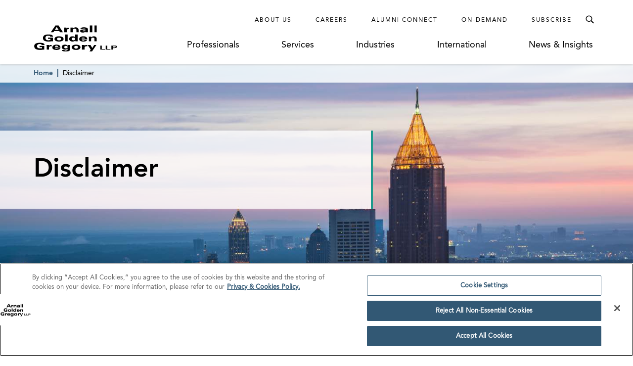

--- FILE ---
content_type: text/html; charset=utf-8
request_url: https://www.agg.com/disclaimer/
body_size: 12729
content:
<!doctype html>
<html data-n-head-ssr lang="en" data-n-head="%7B%22lang%22:%7B%22ssr%22:%22en%22%7D%7D">
  <head >
    <base href="https://www.agg.com">
    <meta data-n-head="ssr" charset="utf-8"><meta data-n-head="ssr" name="viewport" content="width=device-width, initial-scale=1.0"><meta data-n-head="ssr" http-equiv="X-UA-Compatible" content="IE=Edge"><meta data-n-head="ssr" name="description" content="The materials contained in this Website have been prepared by Arnall Golden Gregory LLP for informational purposes only and are not legal advice. This information is not intended to create, and receipt of it does not constitute, a lawyer-client relationship. Internet subscribers and online readers should not act upon this information without seeking professional counsel.
Do not send us information until you speak with one of our lawyers and get authorization to send that information to us. If you have questions about Arnall Golden Gregory LLP, answers to these questions, its attorneys’ resumes"><meta data-n-head="ssr" name="oni_section" content="all"><meta data-n-head="ssr" name="oni_type" content="page"><meta data-n-head="ssr" name="oni_exclude_from_site_search" content="false"><meta data-n-head="ssr" name="oni_title" content="Disclaimer"><meta data-n-head="ssr" name="robots" content="INDEX, FOLLOW"><meta data-n-head="ssr" property="og:title" content="Disclaimer | Arnall Golden Gregory LLP"><meta data-n-head="ssr" property="og:description" content="The materials contained in this Website have been prepared by Arnall Golden Gregory LLP for informational purposes only and are not legal advice. This information is not intended to create, and receipt of it does not constitute, a lawyer-client relationship. Internet subscribers and online readers should not act upon this information without seeking professional counsel.
Do not send us information until you speak with one of our lawyers and get authorization to send that information to us. If you have questions about Arnall Golden Gregory LLP, answers to these questions, its attorneys’ resumes"><meta data-n-head="ssr" property="og:url" content="https://www.agg.com/disclaimer/"><meta data-n-head="ssr" property="og:image" content="undefined"><meta data-n-head="ssr" property="og:type" content="website"><meta data-n-head="ssr" property="og:site_name" content="Arnall Golden Gregory LLP"><meta data-n-head="ssr" name="twitter:card" content="summary_large_image"><meta data-n-head="ssr" name="twitter:title" content="Disclaimer | Arnall Golden Gregory LLP"><meta data-n-head="ssr" name="twitter:description" content="The materials contained in this Website have been prepared by Arnall Golden Gregory LLP for informational purposes only and are not legal advice. This information is not intended to create, and receipt of it does not constitute, a lawyer-client relationship. Internet subscribers and online readers should not act upon this information without seeking professional counsel.
Do not send us information until you speak with one of our lawyers and get authorization to send that information to us. If you have questions about Arnall Golden Gregory LLP, answers to these questions, its attorneys’ resumes"><meta data-n-head="ssr" name="twitter:image" content="https://media.agg.com/wp-content/uploads/2019/07/17213437/about-us-hero.jpg"><meta data-n-head="ssr" name="twitter:site" content="agglaw"><title>Disclaimer | Arnall Golden Gregory LLP</title><link data-n-head="ssr" rel="shortcut icon" href="/images/favicon.ico?v=1.0.0" type="image/x-icon"><link data-n-head="ssr" rel="canonical" href="https://www.agg.com/disclaimer/"><script data-n-head="ssr">
          (function(d) {
            var config = {
              kitId: 'pjz5tpu',
              scriptTimeout: 3000,
              async: true
            },
            h=d.documentElement,t=setTimeout(function(){h.className=h.className.replace(/wf-loading/g,"")+" wf-inactive";},config.scriptTimeout),tk=d.createElement("script"),f=false,s=d.getElementsByTagName("script")[0],a;h.className+=" wf-loading";tk.src='https://use.typekit.net/'+config.kitId+'.js';tk.async=true;tk.onload=tk.onreadystatechange=function(){a=this.readyState;if(f||a&&a!="complete"&&a!="loaded")return;f=true;clearTimeout(t);try{Typekit.load(config)}catch(e){}};s.parentNode.insertBefore(tk,s)
          })(document);
        </script><script data-n-head="ssr">
        window.addEventListener("load", (event) => {
          // Create a new script element
          var newScript = document.createElement('script');
          newScript.src = "https://cdn.cookielaw.org/consent/75f55e5a-d8c2-4ef6-b303-87c473fbe585/OtAutoBlock.js"
          newScript.defer = true
          // Find the first script tag in the document
          var firstScript = document.getElementsByTagName('script')[0];

          // If a script tag is found, insert new script before it
          if (firstScript) {
            firstScript.parentNode.insertBefore(newScript, firstScript);
          } else {
            // If no script tag is found, append the script to the head
            document.head.appendChild(newScript);
          }
        });</script><script data-n-head="ssr" src="https://cdn.cookielaw.org/scripttemplates/otSDKStub.js" type="text/javascript" charset="UTF-8" data-domain-script="75f55e5a-d8c2-4ef6-b303-87c473fbe585"></script><script data-n-head="ssr" type="text/javascript">function OptanonWrapper() { }</script><script data-n-head="ssr" type="application/ld+json">{
  "@context": "http://schema.org",
  "@type": "BreadcrumbList",
  "itemListElement": [
    {
      "@type": "ListItem",
      "position": 1,
      "item": {
        "@id": "https://www.agg.com/",
        "name": "Home"
      }
    },
    {
      "@type": "ListItem",
      "position": 2,
      "item": {
        "@id": "https://www.agg.com/disclaimer/",
        "name": "Disclaimer"
      }
    }
  ]
}</script><link rel="preload" href="/dist/243ed3d.js" as="script"><link rel="preload" href="/dist/31ad6c0.js" as="script"><link rel="preload" href="/dist/da23f6d.js" as="script"><link rel="preload" href="/dist/930feb5.js" as="script"><link rel="preload" href="/dist/903d3fa.js" as="script"><link rel="preload" href="/dist/401016c.js" as="script"><link rel="preload" href="/dist/60e324f.js" as="script"><style data-vue-ssr-id="52ae8425:0 1a91ea2f:0 7a09755c:0 54702dae:0 bdf6520e:0 bf534f78:0 07eb9149:0 ad48b3ba:0 6d3d6b44:0 042023ea:0 f19112b2:0 0fa2db46:0 700a06ec:0 278cf776:0 f758a834:0 89140d30:0 7e63ad0a:0">/*! normalize-scss | MIT/GPLv2 License | bit.ly/normalize-scss */html{font-family:sans-serif;line-height:1.5em;-ms-text-size-adjust:100%;-webkit-text-size-adjust:100%}body{margin:0}article,aside,footer,header,nav,section{display:block}h1,h2,h3,h4,h5,h6{font-size:1em;line-height:1.5em;margin:1.5em 0}blockquote,dl,ol,ul{margin:1.5em 0}dd,ol ol,ol ul,ul ol,ul ul{margin:0}ol,ul{padding:0}figcaption,figure{display:block}figure{margin:1.5em 0}hr{box-sizing:content-box;height:0;overflow:visible}p,pre{margin:1.5em 0}pre{font-family:monospace,monospace;font-size:1em}a{background-color:transparent;-webkit-text-decoration-skip:objects}abbr[title]{border-bottom:none;text-decoration:underline;-webkit-text-decoration:underline dotted;text-decoration:underline dotted}b,strong{font-weight:inherit;font-weight:bolder}code,kbd,samp{font-family:monospace,monospace;font-size:1em}dfn{font-style:italic}mark{background-color:#ff0;color:#000}small{font-size:80%}sub,sup{font-size:75%;line-height:0;position:relative;vertical-align:baseline}sub{bottom:-.25em}sup{top:-.5em}audio,video{display:inline-block}audio:not([controls]){display:none;height:0}img{border-style:none}svg:not(:root){overflow:hidden}button,input,optgroup,select,textarea{font-family:sans-serif;font-size:100%;line-height:1.5em;margin:0}button{overflow:visible}button,select{text-transform:none}[type=reset],[type=submit],button,html [type=button]{-webkit-appearance:button}[type=button]::-moz-focus-inner,[type=reset]::-moz-focus-inner,[type=submit]::-moz-focus-inner,button::-moz-focus-inner{border-style:none;padding:0}[type=button]:-moz-focusring,[type=reset]:-moz-focusring,[type=submit]:-moz-focusring,button:-moz-focusring{outline:.0625rem dotted ButtonText}input{overflow:visible}[type=checkbox],[type=radio]{box-sizing:border-box;padding:0}[type=number]::-webkit-inner-spin-button,[type=number]::-webkit-outer-spin-button{height:auto}[type=search]{-webkit-appearance:textfield;outline-offset:-.125rem}[type=search]::-webkit-search-cancel-button,[type=search]::-webkit-search-decoration{-webkit-appearance:none}::-webkit-file-upload-button{-webkit-appearance:button;font:inherit}fieldset{padding:.35em .75em .625em}legend{box-sizing:border-box;color:inherit;display:table;max-width:100%;padding:0;white-space:normal}progress{display:inline-block;vertical-align:baseline}textarea{overflow:auto}details{display:block}summary{display:list-item}menu{display:block;margin:1.5em 0;padding:0}menu menu,ol menu,ul menu{margin:0}canvas{display:inline-block}[hidden],template{display:none}html{box-sizing:border-box;font-size:100%}*,:after,:before{box-sizing:inherit;outline:none}body{text-rendering:optimizeLegibility;-webkit-font-smoothing:antialiased;-moz-osx-font-smoothing:grayscale;font-family:"AvenirLTPro-Roman","Arial";font-style:normal;font-weight:400;line-height:1.5}main{display:block}a{color:inherit;-webkit-text-decoration:none;text-decoration:none;transition:color .3s}a:focus,button:focus{outline:.0625rem solid #aaa}ul{list-style-type:none;margin:0;padding:0}blockquote:last-child,li,p:last-child{margin-bottom:0}h1,h2,h3,h4,h5,h6,p{margin:0}fieldset{border:0;margin:0;padding:0}figure{margin:0}address{font-style:normal}img{max-width:100%}button{background:none;border:none;border-radius:0;cursor:pointer;font-family:"AvenirLTPro-Roman","Arial";font-style:normal;font-weight:400;margin:0;padding:0}@font-face{font-display:swap;font-family:"AvenirLTPro-Roman";font-style:normal;font-weight:400;src:url(/dist/fonts/3938DA_0_0.5d32a04.eot);src:url(/dist/fonts/3938DA_0_0.5d32a04.eot?#iefix) format("embedded-opentype"),url(/dist/fonts/3938DA_0_0.9ca5faa.woff) format("woff")}@font-face{font-display:swap;font-family:"AvenirLTPro-Oblique";font-style:normal;font-weight:400;src:url(/dist/fonts/3938DA_1_0.ed33ef2.eot);src:url(/dist/fonts/3938DA_1_0.ed33ef2.eot?#iefix) format("embedded-opentype"),url(/dist/fonts/3938DA_1_0.05ccc30.woff) format("woff")}@font-face{font-display:swap;font-family:"AvenirLTPro-Heavy";font-style:normal;font-weight:400;src:url(/dist/fonts/3938DA_2_0.4d69702.eot);src:url(/dist/fonts/3938DA_2_0.4d69702.eot?#iefix) format("embedded-opentype"),url(/dist/fonts/3938DA_2_0.7a0a231.woff) format("woff")}@font-face{font-display:swap;font-family:"AvenirLTPro-HeavyOblique";font-style:normal;font-weight:400;src:url(/dist/fonts/3938DA_3_0.c0032bd.eot);src:url(/dist/fonts/3938DA_3_0.c0032bd.eot?#iefix) format("embedded-opentype"),url(/dist/fonts/3938DA_3_0.89a4417.woff) format("woff")}@font-face{font-display:swap;font-family:"Miller-Display-Roman";font-style:normal;font-weight:400;src:url(/dist/fonts/Miller-Display-Roman.85b3b3f.eot);src:url(/dist/fonts/Miller-Display-Roman.85b3b3f.eot?#iefix) format("embedded-opentype"),url(/dist/fonts/Miller-Display-Roman.182f35a.woff) format("woff")}@font-face{font-display:swap;font-family:"Miller-Display-Roman-Italic";font-style:normal;font-weight:400;src:url(/dist/fonts/Miller-Display-Roman-Italic.7c4f1de.eot);src:url(/dist/fonts/Miller-Display-Roman-Italic.7c4f1de.eot?#iefix) format("embedded-opentype"),url(/dist/fonts/Miller-Display-Roman-Italic.3520fb9.woff) format("woff")}@font-face{font-display:swap;font-family:"Miller-Display-Semibold";font-style:normal;font-weight:400;src:url(/dist/fonts/Miller-Display-Semibold.e9ed5a4.eot);src:url(/dist/fonts/Miller-Display-Semibold.e9ed5a4.eot?#iefix) format("embedded-opentype"),url(/dist/fonts/Miller-Display-Semibold.b9b46fb.woff) format("woff")}@font-face{font-display:swap;font-family:"Miller-Display-Semibold-Italic";font-style:normal;font-weight:400;src:url(/dist/fonts/Miller-Display-Semibold-Italic.5944dbb.eot);src:url(/dist/fonts/Miller-Display-Semibold-Italic.5944dbb.eot?#iefix) format("embedded-opentype"),url(/dist/fonts/Miller-Display-Semibold-Italic.0ed8c45.woff) format("woff")}@font-face{font-display:swap;font-family:"icomoon";font-style:"normal";font-weight:"normal";src:url(/dist/fonts/icomoon.dd4efa5.eot);src:url(/dist/fonts/icomoon.dd4efa5.eot#iefix) format("embedded-opentype"),url(/dist/fonts/icomoon.8449af6.woff) format("woff")}.ot-floating-button,.print-only{display:none}@media print{.print-only{display:block}#__nuxt{font-size:.625rem}#__nuxt .ArrowLink,#__nuxt .ArticleHeroSticky,#__nuxt .ArticleHero__image-container,#__nuxt .BioHero__image,#__nuxt .BioHero__social-block,#__nuxt .BreadcrumbLinks,#__nuxt .GlobalFooter,#__nuxt .GlobalHeader,#__nuxt .JumpLinkNavSticky,#__nuxt .MultiColumnLayout__left-content,#__nuxt .PaginationControls,#__nuxt .ProfessionalsListing__image,#__nuxt .ReadMore__button-container,#__nuxt .SearchControlsBase{display:none}#__nuxt .Accordion__heading.Accordion__heading,#__nuxt .ArticleHero__tag,#__nuxt .ArticleHero__title,#__nuxt a{color:#000}#__nuxt .Accordion__heading.Accordion__heading:before{content:none}#__nuxt .ArticleHero .ArticleHero__container{min-height:0;padding:0}#__nuxt .ArticleHero .ArticleHero__content{width:100%}#__nuxt .BioHero__container{display:block;overflow:hidden}#__nuxt .BioHero__print-container{float:left;height:10rem;overflow:hidden;position:relative;width:0}#__nuxt .BioHero__mobile-image{display:block;height:100%;left:50%;max-width:none;position:absolute;top:50%;transform:translate3d(-50%,-50%,0)}#__nuxt .BioHero__card{float:left;padding:0 0 0 2em;width:65%}#__nuxt .BioHero__title{font-size:1.5rem}#__nuxt .BioHero__info{margin-top:1em}#__nuxt .BioHero__email>:first-child,#__nuxt .BioHero__office-title,#__nuxt .BioHero__watermark{display:none}#__nuxt [data-oni-fade-in]{opacity:1!important}#__nuxt .DefaultLayout{padding-top:0}#__nuxt .DetailHero .DetailHero__container{min-height:0}#__nuxt .DetailHero .DetailHero__content{border-right:none;padding:0;width:100%}#__nuxt .DetailHero .DetailHero__title{font-size:2em}#__nuxt .FeaturedHighlights{border-right:none;padding:0}#__nuxt .InterrupterModule .InterrupterModule__image-container{padding-top:0}#__nuxt .InterrupterModule .InterrupterModule__image{display:none}#__nuxt .InterrupterModule .InterrupterModule__content{border-right:none;padding:0}#__nuxt .MultiColumnLayout .MultiColumnLayout__container{flex-wrap:wrap;justify-content:flex-start;max-width:none}#__nuxt .MultiColumnLayout .MultiColumnLayout__main-content,#__nuxt .MultiColumnLayout .MultiColumnLayout__right-content,#__nuxt .ProfessionalsListing .ProfessionalsListing__item{width:100%}#__nuxt .ProfessionalSpecialtiesList__item{padding-bottom:0}#__nuxt .ProfessionalSpecialtiesList__link{font-family:"AvenirLTPro-Roman","Arial";font-style:normal;font-weight:400}#__nuxt .ReadMore__container{max-height:none!important}#__nuxt .ResultsListing__title{font-size:.875rem}#__nuxt .RichText__content{font-family:"Arial"}#__nuxt .SearchCriteriaListing__button{border:none;color:#000}#__nuxt .SearchCriteriaListing__button:after{content:none}#__nuxt .SearchCriteriaListing__button:nth-child(n+1):last-child{display:none}#__nuxt .SectionBreakerModule__content{padding:0}#__nuxt .SectionHeader{font-size:1.5rem}.Spacer--width-narrow.Spacer--width-narrow{max-width:none}}
.nuxt-progress{background-color:#fab700;height:.125rem;left:0;opacity:1;position:fixed;right:0;top:0;transition:width .1s,opacity .4s;width:0;z-index:999999}.nuxt-progress.nuxt-progress-notransition{transition:none}.nuxt-progress-failed{background-color:red}
.DefaultLayout{display:flex;flex-direction:column;min-height:100vh;padding-top:8.0625em}.DefaultLayout__main-content{flex-grow:1}.DefaultLayout__skip{background:#325874;color:#fff;font-family:"AvenirLTPro-Heavy","Arial";font-style:normal;font-weight:400;left:0;opacity:0;padding:.25em .5em;position:fixed;top:0;z-index:-1}.DefaultLayout__skip:focus{opacity:1;z-index:6}@media screen and (max-width:56.25em){.DefaultLayout{padding-top:4.5em}}
.GlobalHeader{background-color:#fff;box-shadow:0 .125rem .25rem hsla(0,0%,67%,.5);left:0;position:fixed;right:0;top:0;z-index:5}.GlobalHeader__container{display:flex;padding:1.25em 0 1.5em}.GlobalHeader__logo-container{align-items:center;display:flex;flex-grow:1;margin-top:auto;transition:opacity .3s}.GlobalHeader__logo-container--search-open{opacity:0;pointer-events:none}.GlobalHeader__logo{display:flex;max-width:75%;min-width:10.625em}.GlobalHeader__links{flex-grow:1}.GlobalHeader__top-row{align-items:center;display:flex;justify-content:flex-end}.GlobalHeader__ancillary-links{display:flex;padding-right:1em}.GlobalHeader__ancillary-link-container:not(:last-child){margin-right:3em}.GlobalHeader__ancillary-link.GlobalHeader__ancillary-link{font-size:.75em;letter-spacing:.1666666667em;text-transform:uppercase}.GlobalHeader__search-button{color:#000;height:2.5em;line-height:1;position:relative;transition:color .3s,background-color .3s;width:2.5em}.GlobalHeader__search-button:after{content:"";font-family:"icomoon";speak:none;font-feature-settings:normal;font-style:normal;font-variant:normal;font-weight:400;line-height:1;text-transform:none;-webkit-font-smoothing:antialiased;-moz-osx-font-smoothing:grayscale;font-size:1.5em;left:50%;position:absolute;top:50%;transform:translate3d(-50%,-50%,0)}.GlobalHeader__search-button:hover{color:#fab700}.GlobalHeader__search-button--active{background-color:#325874;color:#fff}.GlobalHeader__search-button--active:after{content:"";font-family:"icomoon";speak:none;font-feature-settings:normal;font-style:normal;font-variant:normal;font-weight:400;line-height:1;text-transform:none;-webkit-font-smoothing:antialiased;-moz-osx-font-smoothing:grayscale;font-size:1.25em}.GlobalHeader__primary-links{display:flex;justify-content:space-around;margin-top:1.125em}.GlobalHeader__primary-link-container:not(:last-child){margin-right:3.75em}.GlobalHeader__primary-link{white-space:nowrap}.GlobalHeader__mobile-nav-button{display:none}@media screen and (max-width:56.25em){.GlobalHeader__container{justify-content:space-between;padding:1em 0}.GlobalHeader__logo-container{order:1}.GlobalHeader__logo-container--search-open{opacity:1;pointer-events:all}.GlobalHeader__logo{height:2.25em;width:6.875em}.GlobalHeader__links{flex-grow:0;order:0}.GlobalHeader__ancillary-links,.GlobalHeader__primary-links{display:none}.GlobalHeader__search-button{align-items:center;display:flex}.GlobalHeader__search-button:before{content:none}.GlobalHeader__search-button:after{font-size:1.75em}.GlobalHeader__search-button--active:after{font-size:1.25em}.GlobalHeader__mobile-nav-button{align-items:center;display:flex;order:2;transition:color .3s}.GlobalHeader__mobile-nav-button:before{content:"";font-family:"icomoon";speak:none;font-feature-settings:normal;font-style:normal;font-variant:normal;font-weight:400;line-height:1;text-transform:none;-webkit-font-smoothing:antialiased;-moz-osx-font-smoothing:grayscale;font-size:1.5em}.GlobalHeader__mobile-nav-button:hover{color:#fab700}}
.Spacer--top-spacing-xsmall{margin-top:1em}.Spacer--top-spacing-small{margin-top:2em}.Spacer--top-spacing-medium{margin-top:3em}.Spacer--top-spacing-large{margin-top:4.5em}.Spacer--top-spacing-xlarge{margin-top:6em}.Spacer--bottom-spacing-xsmall{margin-bottom:1em}.Spacer--bottom-spacing-small{margin-bottom:2em}.Spacer--bottom-spacing-medium{margin-bottom:3em}.Spacer--bottom-spacing-large{margin-bottom:4.5em}.Spacer--bottom-spacing-xlarge{margin-bottom:6em}.Spacer--center-content{text-align:center}.Spacer--first-child-no-top-spacing:first-child{margin-top:0}.Spacer--width-narrow{margin-left:auto;margin-right:auto;max-width:51.75em;padding-left:1em;padding-right:1em}@media (-ms-high-contrast:active),(-ms-high-contrast:none){.Spacer--width-narrow{width:100%}}.Spacer--width-medium{margin-left:auto;margin-right:auto;max-width:59em;padding-left:1em;padding-right:1em}@media (-ms-high-contrast:active),(-ms-high-contrast:none){.Spacer--width-medium{width:100%}}.Spacer--width-wide{margin-left:auto;margin-right:auto;max-width:73.5em;padding-left:1em;padding-right:1em}@media (-ms-high-contrast:active),(-ms-high-contrast:none){.Spacer--width-wide{width:100%}}@media screen and (max-width:62em){.Spacer--top-spacing-large{margin-top:2.925em}.Spacer--top-spacing-xlarge{margin-top:3.9em}.Spacer--bottom-spacing-large{margin-bottom:2.925em}.Spacer--bottom-spacing-xlarge{margin-bottom:3.9em}}
.UnderlineCta{font-size:1.125em;position:relative}.UnderlineCta:after{background-color:#fab700;content:"";height:.125rem;left:50%;position:absolute;top:calc(100% + .1em);transform:translate3d(-50%,0,0);transition:width .3s;width:0}.UnderlineCta--active-override:after,.UnderlineCta.active-selection:after,.UnderlineCta:hover:after{width:3.4375rem}.UnderlineCta--active-override,.UnderlineCta.active-selection{font-family:"AvenirLTPro-Heavy","Arial";font-style:normal;font-weight:400}.UnderlineCta--inactive-override.UnderlineCta--inactive-override{font-family:"AvenirLTPro-Roman","Arial";font-style:normal;font-weight:400}.UnderlineCta--inactive-override.UnderlineCta--inactive-override:after{width:0}.UnderlineCta--inactive-override.UnderlineCta--inactive-override:hover:after{width:3.4375rem}
.GlobalMobileNav{background-color:#325874;bottom:0;left:3em;padding:1.25em 1.25em 2em 2em;position:fixed;right:0;top:0;transform:translate3d(100%,0,0);transition:transform .3s,box-shadow .3s;z-index:6}.GlobalMobileNav--is-open{box-shadow:-.75rem 0 1.6875rem rgba(0,0,0,.65);transform:translateZ(0)}.GlobalMobileNav__button{color:#fff;display:block;line-height:1;margin-left:auto;transition:color .3s}.GlobalMobileNav__button:before{content:"";font-family:"icomoon";speak:none;font-feature-settings:normal;font-style:normal;font-variant:normal;font-weight:400;line-height:1;text-transform:none;-webkit-font-smoothing:antialiased;-moz-osx-font-smoothing:grayscale;font-size:1.25em}.GlobalMobileNav__button:hover{color:#fab700}.GlobalMobileNav__primary-links{margin-top:2.5em}.GlobalMobileNav__primary-link-container:not(:last-child){margin-bottom:2em}.GlobalMobileNav__primary-link{color:#fff}.GlobalMobileNav__ancillary-links{margin-top:2em;padding-top:2em;position:relative}.GlobalMobileNav__ancillary-links:after{background-color:#fff;content:"";height:.0625rem;left:0;position:absolute;top:0;width:75%}.GlobalMobileNav__ancillary-link-container:not(:last-child){margin-bottom:1.75em}.GlobalMobileNav__ancillary-link.GlobalMobileNav__ancillary-link{color:#fff;font-size:.875em;letter-spacing:.1071428571em;text-transform:uppercase}@media screen and (max-width:23.4375em){.GlobalMobileNav__primary-link-container:not(:last-child){margin-bottom:1.5em}.GlobalMobileNav__ancillary-link-container:not(:last-child){margin-bottom:1.25em}}
.GlobalSiteSearchMenu{background-color:rgba(0,0,0,.65);bottom:0;left:0;opacity:0;overflow:hidden;pointer-events:none;position:fixed;right:0;top:3.75em;transition:opacity .3s;z-index:-1}.GlobalSiteSearchMenu--open{opacity:1;pointer-events:all;z-index:6}.GlobalSiteSearchMenu--open .GlobalSiteSearchMenu__input-container{box-shadow:0 .75rem 1.6875rem rgba(0,0,0,.65);transform:translateZ(0)}.GlobalSiteSearchMenu__input-container{background-color:#325874;padding:7.5em 0;transform:translate3d(0,-100%,0);transition:transform .3s,box-shadow .3s}@media screen and (max-width:56.25em){.GlobalSiteSearchMenu{top:3.5em}}
.TextInputWithTypeahead{position:relative}.TextInputWithTypeahead__input{position:relative;z-index:2}.TextInputWithTypeahead__typeahead{border:.0625rem solid #325874;left:-.0625rem;padding-top:1em;position:absolute;right:-.0625rem;top:calc(100% - 1em);z-index:1}
.TextInput{align-items:center;background-color:#fff;border-radius:.5em;display:flex;overflow:hidden;padding-right:1em}.TextInput__container{flex-grow:1;position:relative}.TextInput__input{border:none;display:block;font-family:"AvenirLTPro-Roman","Arial";font-size:1.125em;font-style:normal;font-weight:400;padding:1em 0 1em 1em;width:100%}.TextInput__input::-ms-clear{display:none}@media (-ms-high-contrast:active),(-ms-high-contrast:none){.TextInput__input:-ms-input-placeholder{color:transparent}}.TextInput__label-text{font-size:1.125rem;left:1em;opacity:0;pointer-events:none;position:absolute;top:50%;transform:translate3d(0,-50%,0);white-space:nowrap}@media (-ms-high-contrast:active),(-ms-high-contrast:none){.TextInput__label-text{opacity:1;top:calc(50% + .125rem)}}.TextInput__button{transition:color .3s}.TextInput__button:hover{color:#325874}.TextInput__button--clear:before{content:"";font-feature-settings:normal;font-size:1.2em;font-variant:normal;-webkit-font-smoothing:antialiased}.TextInput__button--clear:before,.TextInput__button--submit:before{font-family:"icomoon";speak:none;font-style:normal;font-weight:400;line-height:1;text-transform:none;-moz-osx-font-smoothing:grayscale}.TextInput__button--submit:before{content:"";font-feature-settings:normal;font-size:2em;font-variant:normal;-webkit-font-smoothing:antialiased}
.TypeaheadResults{background-color:#fff}.TypeaheadResults__result{color:#325874;display:block;font-family:"AvenirLTPro-Heavy","Arial";font-size:1.125em;font-style:normal;font-weight:400;padding:.5em 1em;transition:color .3s,background-color .3s;width:100%}.TypeaheadResults__result--selected,.TypeaheadResults__result:hover{background-color:#d0e3ec}
.BreadcrumbLinks{position:relative;z-index:3}.BreadcrumbLinks__container{background-color:hsla(0,0%,100%,.85);left:0;padding:.4375em 0;position:absolute;right:0;top:100%}.BreadcrumbLinks__item-container{display:inline}.BreadcrumbLinks__item-container:not(:last-child):after{content:"|";padding-left:.5rem;padding-right:.5rem;position:relative}.BreadcrumbLinks__item-container:not(:last-child) .BreadcrumbLinks__item,.BreadcrumbLinks__item-container:not(:last-child):after{color:#325874;font-family:"AvenirLTPro-Heavy","Arial";font-style:normal;font-weight:400}.BreadcrumbLinks__item-container:not(:last-child) .BreadcrumbLinks__item:hover{-webkit-text-decoration:underline;text-decoration:underline}.BreadcrumbLinks__item{font-family:"AvenirLTPro-Roman","Arial";font-size:.875em;font-style:normal;font-weight:400}@media screen and (max-width:37.5em){.BreadcrumbLinks{display:none}}
.DetailHero{background-color:#325874;background-position:100% 50%;background-repeat:no-repeat;background-size:cover}.DetailHero__container{display:flex;flex-direction:column;justify-content:center;min-height:26.75em;padding:1em 0}@media (-ms-high-contrast:active),(-ms-high-contrast:none){.DetailHero__container{height:0}}.DetailHero__content{border-right:.25rem solid #1b998b;min-width:35.75em;padding:2.5em 2.5em 2.5em 0;position:relative;transform:translate3d(-100%,0,0);transition:transform .8s cubic-bezier(0,0,.015,.75);width:60%;z-index:1}.DetailHero__content--animate{transform:none}.DetailHero__content:before{background-color:hsla(0,0%,100%,.8);bottom:0;content:"";position:absolute;right:0;top:0;width:100vw;z-index:-1}.DetailHero__wrapper{opacity:0;transition:opacity .5s .3s}.DetailHero__wrapper--animate{opacity:1}.DetailHero__title{font-family:"AvenirLTPro-Heavy","Arial";font-size:3.25em;font-style:normal;font-weight:400}.DetailHero__type{margin-top:1.125rem}.DetailHero__intro{font-size:1.25em;margin-top:1em}.DetailHero__cta{margin-top:1.125em}@media screen and (max-width:75em){.DetailHero__title{font-size:2.75em}.DetailHero__intro{font-size:1.375em}}@media screen and (max-width:48em){.DetailHero__title{font-size:2em}.DetailHero__intro{font-size:1.125em}.DetailHero__content{min-width:0;width:calc(100% - 3em)}}@media screen and (max-width:37.5em){.DetailHero__container{justify-content:flex-end;padding-bottom:0}.DetailHero__content-container{transform:translate3d(0,-1em,0)}.DetailHero__content{background-color:hsla(0,0%,100%,.8);border-bottom:.25rem solid #1b998b;border-right:none;padding:1em;width:100%}.DetailHero__content:before{content:none}}@media screen and (max-width:25.9375em){.DetailHero__container{min-height:25em}}
.JumpLinkNav{background-color:#325874}.JumpLinkNav__buttons{align-items:center;display:flex;justify-content:space-around;min-height:3.875em;padding:.25em 0}.JumpLinkNav__buttons--centered{justify-content:center}.JumpLinkNav__buttons--centered .JumpLinkNav__button-container{width:25%}@media (-ms-high-contrast:active),(-ms-high-contrast:none){.JumpLinkNav__buttons{height:0}}.JumpLinkNav__button-container{padding:0 .5em;text-align:center}.JumpLinkNav__button.JumpLinkNav__button{color:#fff;letter-spacing:.0305555556em;line-height:1.1}.JumpLinkNav__button.JumpLinkNav__button:after{top:calc(100% + .25em)}.JumpLinkNav__mobile-controls{display:none;position:relative}.JumpLinkNav__mobile-select{display:block;height:100%;left:0;opacity:0;position:absolute;top:0;width:100%;z-index:1}.JumpLinkNav__mobile-select:focus+*{outline:.0625rem dotted #fff}.JumpLinkNav__mobile-label{border-bottom:.0625rem solid #fff;color:#fff;display:flex;font-size:1.125em;justify-content:space-between}.JumpLinkNav__mobile-label:after{content:"";font-family:"icomoon";speak:none;font-feature-settings:normal;font-style:normal;font-variant:normal;font-weight:400;line-height:1;text-transform:none;-webkit-font-smoothing:antialiased;-moz-osx-font-smoothing:grayscale}@media (-ms-high-contrast:active),(-ms-high-contrast:none){.JumpLinkNav__mobile-label{position:absolute;right:0;top:50%;transform:translate3d(0,-50%,0);width:100%}.JumpLinkNav__mobile-label:after{display:inline-block;margin-left:auto}}@media screen and (max-width:48em){.JumpLinkNav__buttons{display:none}.JumpLinkNav__mobile-controls{display:block;padding:1.125em 0}}
.RichText__content{font-family:"AvenirLTPro-Roman","Arial";font-size:1.125em;font-style:normal;font-weight:400}.RichText__content>*+*{margin-top:1rem}.RichText__content b,.RichText__content strong{font-family:"AvenirLTPro-Heavy","Arial";font-style:normal;font-weight:400}.RichText__content b>em,.RichText__content b>i,.RichText__content strong>em,.RichText__content strong>i{font-weight:bolder}.RichText__content em,.RichText__content i{font-family:"AvenirLTPro-Oblique","Arial";font-style:normal;font-weight:400}.RichText__content em>b,.RichText__content em>strong,.RichText__content i>b,.RichText__content i>strong{font-style:italic}.RichText__content em a,.RichText__content i a{font-style:italic!important}.RichText__content iframe,.RichText__content img{max-width:100%}.RichText__content ol{padding-left:1.5em}.RichText__content ol ol{margin-left:1.5em}.RichText__content ol>li>ul>li{padding-left:.5rem}.RichText__content ol>li>ul>li::marker{color:#000;font-size:1.25em;line-height:1;top:.8em}.RichText__content ul{list-style-type:disc;margin-left:.75rem}.RichText__content ul ul{margin-left:1.5em}.RichText__content ul li{margin-left:.5rem;padding-left:1em}.RichText__content>ul>li{padding-left:.5rem}.RichText__content>ul>li::marker{color:#000;font-size:1.25em;line-height:1}.RichText__content>ul>li>ul>li::marker{color:#000;content:"○";font-size:.75em}.RichText__content>ul>li>ul>li>ul>li::marker{color:#676767;content:"■";font-size:.65em}.RichText__content>ul>li>ul>li>ul>li li{padding-left:.5rem}.RichText__content>ul>li>ul>li>ul>li li::marker{color:#676767;font-size:1.25em;line-height:1}.RichText__content a,.RichText__content a:active,.RichText__content a:visited{color:#325874;font-family:"AvenirLTPro-Heavy","Arial";font-style:normal;font-weight:400}.RichText__content a:active:hover,.RichText__content a:hover,.RichText__content a:visited:hover{-webkit-text-decoration:underline;text-decoration:underline}.RichText__content h2{font-family:"AvenirLTPro-Heavy","Arial";font-size:2rem;font-style:normal;font-weight:400}@media screen and (max-width:48em){.RichText__content h2{font-size:1.875rem}}@media screen and (max-width:25.9375em){.RichText__content h2{font-size:1.75rem}}.RichText__content h2 em{font-family:"AvenirLTPro-Heavy","Arial";font-size:2rem;font-style:normal;font-style:italic;font-weight:400}@media screen and (max-width:48em){.RichText__content h2 em{font-size:1.875rem}}@media screen and (max-width:25.9375em){.RichText__content h2 em{font-size:1.75rem}}.RichText__content h3,.RichText__content h3 em{font-family:"AvenirLTPro-Heavy","Arial";font-size:1.75rem;font-style:normal;font-weight:400}.RichText__content h3 em{font-style:italic}.RichText__content h4{font-family:"Miller-Display-Roman","Times New Roman";font-size:1.625rem;font-style:normal;font-weight:400}@media screen and (max-width:62em){.RichText__content h4{font-size:1.5rem}}@media screen and (max-width:48em){.RichText__content h4{font-size:1.375rem}}@media screen and (max-width:25.9375em){.RichText__content h4{font-size:1.25rem}}.RichText__content h4 em{font-family:"Miller-Display-Roman","Times New Roman";font-size:1.625rem;font-style:normal;font-style:italic;font-weight:400}@media screen and (max-width:62em){.RichText__content h4 em{font-size:1.5rem}}@media screen and (max-width:48em){.RichText__content h4 em{font-size:1.375rem}}@media screen and (max-width:25.9375em){.RichText__content h4 em{font-size:1.25rem}}.RichText__content h5{font-family:"Miller-Display-Roman","Times New Roman";font-size:1.375rem;font-style:normal;font-weight:400}@media screen and (max-width:62em){.RichText__content h5{font-size:1.25rem}}@media screen and (max-width:48em){.RichText__content h5{font-size:1.125rem}}@media screen and (max-width:25.9375em){.RichText__content h5{font-size:1rem}}.RichText__content h5 em{font-family:"Miller-Display-Roman","Times New Roman";font-size:1.375rem;font-style:normal;font-style:italic;font-weight:400}@media screen and (max-width:62em){.RichText__content h5 em{font-size:1.25rem}}@media screen and (max-width:48em){.RichText__content h5 em{font-size:1.125rem}}@media screen and (max-width:25.9375em){.RichText__content h5 em{font-size:1rem}}.RichText__content blockquote{border-left:.1875rem solid #1b998b;font-family:"Miller-Display-Roman","Times New Roman";font-size:1.75rem;font-style:normal;font-weight:400;padding-left:.7142857143em}.RichText__content blockquote:not(:first-child){margin-top:1.5em}.RichText__content blockquote:not(:last-child){margin-bottom:1.5em}.RichText__content blockquote cite{display:block;font-family:"AvenirLTPro-Roman","Arial";font-size:.7142857143em;font-style:normal;font-weight:400;margin-top:.3571428571em}@media screen and (max-width:48em){.RichText__content blockquote{font-size:1.5rem}.RichText__content blockquote cite{font-size:1.125rem}}.RichText__content .alignright{float:right;margin:.5em 0 .5em 1em}.RichText__content .aligncenter{display:block;margin-left:auto;margin-right:auto}.RichText__content .alignleft{float:left;margin:.5em 1em .5em 0}.RichText__specialty .RichText__content ul{list-style-type:disc}.RichText__specialty .RichText__content ul li{list-style-type:disc;margin-left:.75em;padding-bottom:1em;padding-left:.5em;position:static}.RichText__specialty .RichText__content ul li:last-child{padding-bottom:0}.RichText__specialty .RichText__content ul li>ul{list-style-type:none;padding-left:0}.RichText__specialty .RichText__content ul li>ul>li{padding-left:1em;position:relative}.RichText__specialty .RichText__content ul li>ul>li::marker{content:"-";left:0;position:absolute;top:0;transform:translateZ(0)}
.GlobalFooter{background-color:#000;color:#fff;padding:3.125em 0}.GlobalFooter .UnderlineCta{color:#fff}.GlobalFooter .ot-sdk-show-settings{display:none}.GlobalFooter__grid{display:flex;justify-content:space-between}.GlobalFooter__copyright{font-size:.875em}.GlobalFooter__footer-links{display:flex;margin-top:1.5em}.GlobalFooter__footer-link-container:not(:last-child){margin-right:3.125em}.GlobalFooter__social-links{display:flex}.GlobalFooter__social-link-container:not(:last-child){margin-right:1.5em}.GlobalFooter__social-link{background-color:#fff;border-radius:50%;display:block;height:2.25em;position:relative;transition:background-color .3s;width:2.25em}.GlobalFooter__social-link:before{color:#000;font-size:1.4em;left:50%;position:absolute;top:50%;transform:translate3d(-50%,-50%,0)}.GlobalFooter__social-link:hover{background-color:#fab700}.GlobalFooter__social-link--linkedin:before{content:""}.GlobalFooter__social-link--linkedin:before,.GlobalFooter__social-link--twitter:before{font-family:"icomoon";speak:none;font-feature-settings:normal;font-style:normal;font-variant:normal;font-weight:400;line-height:1;text-transform:none;-webkit-font-smoothing:antialiased;-moz-osx-font-smoothing:grayscale}.GlobalFooter__social-link--twitter:before{content:""}@media screen and (max-width:37.5em){.GlobalFooter__grid{flex-direction:column}.GlobalFooter__column--right{order:0}.GlobalFooter__column--left{margin-top:1.875em;order:1}.GlobalFooter__footer-links{flex-wrap:wrap}.GlobalFooter__footer-link-container{margin:.625em 0;width:50%}.GlobalFooter__footer-link-container:not(:last-child){margin-right:0}}
.EmailDisclaimer{align-items:center;background-color:rgba(0,0,0,.4);bottom:0;display:flex;flex-direction:column;justify-content:center;left:0;padding:1em;position:fixed;right:0;top:0;z-index:7}.EmailDisclaimer__container{background-color:#fff;margin-left:auto;margin-right:auto;max-width:37.5em;padding:3em}.EmailDisclaimer__header{font-family:"AvenirLTPro-Heavy","Arial";font-size:1.75em;font-style:normal;font-weight:400;text-align:center}.EmailDisclaimer__message{font-size:1.125em;margin-top:1em}.EmailDisclaimer__buttons{display:flex;flex-wrap:wrap;justify-content:space-around;margin-top:1.5em}.EmailDisclaimer__button{border:.0625rem solid #325874;color:#325874;font-family:"AvenirLTPro-Heavy","Arial";font-size:.875em;font-style:normal;font-weight:400;letter-spacing:.0714285714em;margin-top:.5em;min-width:14.2857142857em;padding:.75em 1.5714285714em;text-align:center;text-transform:uppercase;transition:color .3s,background-color .3s}.EmailDisclaimer__button:hover{background-color:#325874;color:#fff}@media screen and (max-width:37.5em){.EmailDisclaimer__container{padding:1.5em}.EmailDisclaimer__header{font-size:1.5em}.EmailDisclaimer__message{font-size:1em}}</style>
    <!--
    /**
    * @license
    * MyFonts Webfont Build ID 3750106, 2019-04-22T08:43:43-0400
    *
    * The fonts listed in this notice are subject to the End User License
    * Agreement(s) entered into by the website owner. All other parties are
    * explicitly restricted from using the Licensed Webfonts(s).
    *
    * You may obtain a valid license at the URLs below.
    *
    * Webfont: AvenirLTPro-Roman by Linotype
    * URL: https://www.myfonts.com/fonts/linotype/avenir/pro-55-roman/
    *
    * Webfont: AvenirLTPro-Oblique by Linotype
    * URL: https://www.myfonts.com/fonts/linotype/avenir/pro-55-oblique/
    *
    * Webfont: AvenirLTPro-Heavy by Linotype
    * URL: https://www.myfonts.com/fonts/linotype/avenir/pro-85-heavy/
    *
    * Webfont: AvenirLTPro-HeavyOblique by Linotype
    * URL: https://www.myfonts.com/fonts/linotype/avenir/pro-85-heavy-oblique/
    *
    *
    * License: https://www.myfonts.com/viewlicense?type=web&buildid=3750106
    * Licensed pageviews: 250,000
    * Webfonts copyright: Copyright &#x00A9; 2014 Monotype GmbH. All rights reserved.
    *
    * © 2019 MyFonts Inc
    */
    -->
    <script type="text/javascript">!function(){var e=document.createElement("script");e.type="text/javascript",e.async=!0,e.src="//us1.siteimprove.com/js/siteanalyze_41020.js";var t=document.getElementsByTagName("script")[0];t.parentNode.insertBefore(e,t)}()</script>
    <!-- Google Tag Manager -->
    <script>!function(e,t,a,n,g){e[n]=e[n]||[],e[n].push({"gtm.start":(new Date).getTime(),event:"gtm.js"});var m=t.getElementsByTagName(a)[0],r=t.createElement(a);r.async=!0,r.src="https://www.googletagmanager.com/gtm.js?id=GTM-NS7N57K",m.parentNode.insertBefore(r,m)}(window,document,"script","dataLayer")</script>
    <!-- End Google Tag Manager -->
  </head>
  <body >
    <!-- Google Tag Manager (noscript) -->
    <noscript><iframe src="https://www.googletagmanager.com/ns.html?id=GTM-NS7N57K" height="0" width="0" style="display:none;visibility:hidden"></iframe></noscript>
    <!-- End Google Tag Manager (noscript) -->
    <div data-server-rendered="true" id="__nuxt"><!----><div id="__layout"><div class="DefaultLayout"><noindex><nav><a href="/disclaimer/#main-content" class="DefaultLayout__skip">
        Skip to Content
      </a></nav> <header class="GlobalHeader"><div class="Spacer Spacer--width-wide"><div class="GlobalHeader__container"><a href="/" aria-label="Link to Homepage" class="active-selection GlobalHeader__logo-container"><img src="https://media.agg.com/wp-content/uploads/2019/07/17213559/AGG-logo.svg" aria-label="AGG Logo" class="GlobalHeader__logo"></a> <nav class="GlobalHeader__links"><div class="GlobalHeader__top-row"><ul class="GlobalHeader__ancillary-links"><li class="GlobalHeader__ancillary-link-container"><a href="/about-us/" class="GlobalHeader__ancillary-link UnderlineCta">
                About Us
              </a></li><li class="GlobalHeader__ancillary-link-container"><a href="/careers/" class="GlobalHeader__ancillary-link UnderlineCta">
                Careers
              </a></li><li class="GlobalHeader__ancillary-link-container"><a href="/alumni/" class="GlobalHeader__ancillary-link UnderlineCta">
                Alumni Connect
              </a></li><li class="GlobalHeader__ancillary-link-container"><a href="/on-demand/" class="GlobalHeader__ancillary-link UnderlineCta">
                On-Demand
              </a></li><li class="GlobalHeader__ancillary-link-container"><a href="https://agg.concep.com/preferences/agg/signup" class="GlobalHeader__ancillary-link UnderlineCta">
                Subscribe
              </a></li></ul> <button aria-label="Toggle Search Menu" class="GlobalHeader__search-button"></button></div> <ul class="GlobalHeader__primary-links"><li class="GlobalHeader__primary-link-container"><a href="/professionals/" class="GlobalHeader__primary-link UnderlineCta">
              Professionals
            </a></li><li class="GlobalHeader__primary-link-container"><a href="/services/" class="GlobalHeader__primary-link UnderlineCta">
              Services
            </a></li><li class="GlobalHeader__primary-link-container"><a href="/industries/" class="GlobalHeader__primary-link UnderlineCta">
              Industries
            </a></li><li class="GlobalHeader__primary-link-container"><a href="/services/international/" class="GlobalHeader__primary-link UnderlineCta">
              International
            </a></li><li class="GlobalHeader__primary-link-container"><a href="/news-insights/" class="GlobalHeader__primary-link UnderlineCta">
              News &amp; Insights
            </a></li></ul></nav> <button aria-label="Open Navigation Menu" class="GlobalHeader__mobile-nav-button"></button></div></div></header> <nav class="GlobalMobileNav"><!----></nav> <div class="GlobalSiteSearchMenu"><form role="search" class="GlobalSiteSearchMenu__input-container"><div class="Spacer Spacer--width-medium"><div placeholder="Search by Name or Keyword" class="TextInputWithTypeahead GlobalSiteSearchMenu__input"><div placeholder="Search by Name or Keyword" class="TextInput TextInputWithTypeahead__input"><label class="TextInput__container"><input placeholder="Search by Name or Keyword" type="search" value="" class="TextInput__input"> <span class="TextInput__label-text" style="display:;">Search by Name or Keyword</span></label> <!----> <button aria-label="Submit" type="submit" class="TextInput__button TextInput__button--submit"></button></div> <!----></div></div></form></div></noindex> <main id="main-content" tabindex="0" class="DefaultLayout__main-content"><nav class="BreadcrumbLinks"><div class="BreadcrumbLinks__container"><div class="Spacer Spacer--width-wide"><ul class="BreadcrumbLinks__items"><li class="BreadcrumbLinks__item-container"><a href="/" class="BreadcrumbLinks__item active-selection">Home</a></li><li class="BreadcrumbLinks__item-container"><span class="BreadcrumbLinks__item">Disclaimer</span></li></ul></div></div></nav> <div><div><section class="DetailHero" style="background-image:url(https://media.agg.com/wp-content/uploads/2019/07/17213437/about-us-hero.jpg);"><div class="DetailHero__container"><div class="DetailHero__content-container"><div class="Spacer Spacer--width-wide"><div class="DetailHero__content"><div class="DetailHero__wrapper"><h1 class="DetailHero__title">Disclaimer</h1> <!----></div></div></div></div></div></section> <div class="JumpLinkNavSticky"><div class="JumpLinkNavSticky__container"></div></div> <div class="Spacer Spacer--top-spacing-large Spacer--bottom-spacing-large"><div><div class="FlexibleContent"><div class="Spacer Spacer--bottom-spacing-large"><!----> <div data-destination="" class="Spacer Spacer--top-spacing-small Spacer--width-narrow Spacer--first-child-no-top-spacing"><div class="OniFadeIn__ssr RichText " style="transition:opacity 0.4s 0.3s;opacity:0;"><div class="RichText__content"><p>The materials contained in this Website have been prepared by Arnall Golden Gregory LLP for informational purposes only and are not legal advice. This information is not intended to create, and receipt of it does not constitute, a lawyer-client relationship. Internet subscribers and online readers should not act upon this information without seeking professional counsel.</p>
<p>Do not send us information until you speak with one of our lawyers and get authorization to send that information to us. If you have questions about Arnall Golden Gregory LLP, answers to these questions, its attorneys’ resumes, and other pertinent information may be located on this site.</p>
</div></div></div> <!----> <!----> <!----> <!----> <!----> <!----> <!----></div></div> <!----></div></div></div></div></main> <noindex><footer class="GlobalFooter"><div class="Spacer Spacer--width-wide"><div class="GlobalFooter__grid"><div class="GlobalFooter__column--left"><p class="GlobalFooter__copyright">Copyright © 2012–2026 Arnall Golden Gregory LLP.</p> <nav><ul class="GlobalFooter__footer-links"><li class="GlobalFooter__footer-link-container"><a href="/contact/" class="UnderlineCta">
                Contact
              </a></li><li class="GlobalFooter__footer-link-container"><a href="/disclaimer/" aria-current="page" class="exact-active-selection active-selection UnderlineCta">
                Disclaimer
              </a></li><li class="GlobalFooter__footer-link-container"><a href="/offices/" class="UnderlineCta">
                Offices
              </a></li><li class="GlobalFooter__footer-link-container"><a href="/privacy-cookies-policy/" class="UnderlineCta">
                Privacy
              </a></li><li class="GlobalFooter__footer-link-container"><a href="/gdpr-uk-gdpr-notice-of-personal-data-processing-practices/" class="UnderlineCta">
                GDPR/UK GDPR
              </a></li><li class="GlobalFooter__footer-link-container"><a href="/tax-information/" class="UnderlineCta">
                Tax Information
              </a></li> <li class="GlobalFooter__footer-link-container"><button class="UnderlineCta">
                Cookie Settings
              </button></li></ul> <button id="ot-sdk-btn" class="ot-sdk-show-settings"></button></nav></div> <div class="GlobalFooter__column--right"><ul class="GlobalFooter__social-links"><li class="GlobalFooter__social-link-container"><a href="https://www.linkedin.com/company/arnall-golden-gregory-llp" aria-label="Link to linkedin" target="__blank" class="GlobalFooter__social-link GlobalFooter__social-link--linkedin"></a></li><li class="GlobalFooter__social-link-container"><a href="https://twitter.com/agglaw" aria-label="Link to twitter" target="__blank" class="GlobalFooter__social-link GlobalFooter__social-link--twitter"></a></li></ul></div></div></div></footer> <div style="position:fixed;top:0;bottom:0;left:0;right:0;z-index:-1;pointer-events:none;"></div> <div class="EmailDisclaimer" style="display:none;"><div class="EmailDisclaimer__container"><div class="EmailDisclaimer__header">E-mail Disclaimer</div> <div class="EmailDisclaimer__message"><p>We welcome your interest in AGG. However, we cannot represent you nor can we treat unsolicited information as confidential until we know that doing so will not create a conflict of interest. Accordingly, please DO NOT send information about any matter unless you have a written engagement letter from us stating that we represent you as a client.</p>
</div> <div class="EmailDisclaimer__buttons"><button class="EmailDisclaimer__button">I Do Not Accept</button> <button class="EmailDisclaimer__button">I Accept</button></div></div></div></noindex></div></div></div><script>window.__NUXT__=(function(a,b,c,d,e,f,g,h,i,j,k,l,m,n,o,p,q,r,s,t,u,v,w,x,y,z,A,B,C,D,E,F,G,H,I,J,K){return {layout:"default",data:[{}],fetch:{},error:n,state:{isMobileNavOpen:f,isSearchOpen:f,browserWidth:q,browserHeight:q,pageData:{id:r,title:i,titleTextOnly:i,path:j,type:"page",template:b,metaoverrides:{"":n,og_title:a,og_type:"website",og_image:f,og_url:a,og_site_name:a,og_description:a,twitter_title:a,twitter_site:a,twitter_card:"summary_large_image",twitter_image:f,twitter_description:a,meta_description:a,link_canonical:a,generatedDescription:"The materials contained in this Website have been prepared by Arnall Golden Gregory LLP for informational purposes only and are not legal advice. This information is not intended to create, and receipt of it does not constitute, a lawyer-client relationship. Internet subscribers and online readers should not act upon this information without seeking professional counsel.\nDo not send us information until you speak with one of our lawyers and get authorization to send that information to us. If you have questions about Arnall Golden Gregory LLP, answers to these questions, its attorneys’ resumes"},fullUrl:"https:\u002F\u002Fwww.agg.com\u002Fdisclaimer\u002F",breadcrumbLinks:[{path:s,title:"Home"},{path:j,title:i}],heroAbstract:a,heroImage:"https:\u002F\u002Fmedia.agg.com\u002Fwp-content\u002Fuploads\u002F2019\u002F07\u002F17213437\u002Fabout-us-hero.jpg",mainContent:[{acf_fc_layout:"rich_text",content:"\u003Cp\u003EThe materials contained in this Website have been prepared by Arnall Golden Gregory LLP for informational purposes only and are not legal advice. This information is not intended to create, and receipt of it does not constitute, a lawyer-client relationship. Internet subscribers and online readers should not act upon this information without seeking professional counsel.\u003C\u002Fp\u003E\n\u003Cp\u003EDo not send us information until you speak with one of our lawyers and get authorization to send that information to us. If you have questions about Arnall Golden Gregory LLP, answers to these questions, its attorneys’ resumes, and other pertinent information may be located on this site.\u003C\u002Fp\u003E\n",add_read_more:f,jump_link_label:a}],sideContent:[],excludeFromSiteSearch:f},siteSettings:{nav_footer:{site_header_logo:{id:13078,url:"https:\u002F\u002Fmedia.agg.com\u002Fwp-content\u002Fuploads\u002F2019\u002F07\u002F17213559\u002FAGG-logo.svg"},primary_nav_links:[{id:13340,title:"Professionals",template:t,path:u},{id:13441,title:o,template:"page-services-landing",path:"\u002Fservices\u002F"},{id:13264,title:v,template:"page-industries-landing",path:"\u002Findustries\u002F"},{id:53124,title:"International",template:a,path:"\u002Fservices\u002Finternational\u002F"},{id:13294,title:h,template:w,path:x}],ancillary_nav_links:[{id:13151,title:"About Us",template:b,path:"\u002Fabout-us\u002F"},{id:13177,title:"Careers",template:b,path:"\u002Fcareers\u002F"},{id:61771,title:"Alumni Connect",template:b,path:"\u002Falumni\u002F"},{id:47530,title:"On-Demand",template:b,path:"\u002Fon-demand\u002F"}],ancillary_nav_external_links:[{link_label:"Subscribe",link_url:"https:\u002F\u002Fagg.concep.com\u002Fpreferences\u002Fagg\u002Fsignup"}],site_search_placeholder:"Search by Name or Keyword",copyright:"Copyright © 2012–2026 Arnall Golden Gregory LLP.",footer_links:[{id:13226,title:"Contact",template:b,path:"\u002Fcontact\u002F"},{id:r,title:i,template:b,path:j},{id:13277,title:"Offices",template:b,path:"\u002Foffices\u002F"},{id:13317,title:"Privacy",template:b,path:"\u002Fprivacy-cookies-policy\u002F"},{id:63312,title:"GDPR\u002FUK GDPR",template:b,path:"\u002Fgdpr-uk-gdpr-notice-of-personal-data-processing-practices\u002F"},{id:59559,title:"Tax Information",template:b,path:"\u002Ftax-information\u002F"}],social_media_links:[{type:"linkedin",social_media_url:"https:\u002F\u002Fwww.linkedin.com\u002Fcompany\u002Farnall-golden-gregory-llp"},{type:"twitter",social_media_url:"https:\u002F\u002Ftwitter.com\u002Fagglaw"}]},sitewide:{organization_name:"Arnall Golden Gregory LLP",clear_all_label:"Clear All",jump_links_label:"Jump to",read_more_label:"Read More",read_less_label:"Show Less",read_more_height:300,professional_fallback_image:{id:14202,url:"https:\u002F\u002Fmedia.agg.com\u002Fwp-content\u002Fuploads\u002F2019\u002F07\u002F17213222\u002FAGG-Icon.png"},client_success_card_fallback_image:{id:y,url:z},featured_article_fallback_image:{id:y,url:z},share_tools_email_subject:a,email_disclaimer_header:"E-mail Disclaimer",email_disclaimer_message:"\u003Cp\u003EWe welcome your interest in AGG. However, we cannot represent you nor can we treat unsolicited information as confidential until we know that doing so will not create a conflict of interest. Accordingly, please DO NOT send information about any matter unless you have a written engagement letter from us stating that we represent you as a client.\u003C\u002Fp\u003E\n",email_disclaimer_label_accept:"I Accept",email_disclaimer_label_decline:"I Do Not Accept",service_taxonomy:2,industry_taxonomy:4,region_taxonomy:3,international_taxonomy:765,cookie_message:"\u003Cp\u003EBy using this site you consent to the placement and use of cookies in accordance with our \u003Ca href=\"\u002Fprivacy-cookies-policy\u002F\"\u003EPrivacy and Cookies Policy\u003C\u002Fa\u003E\u003C\u002Fp\u003E\n",cookie_button_label:"Close"},professional_detail:{watermark_image:{id:18628,url:"https:\u002F\u002Fmedia.agg.com\u002Fwp-content\u002Fuploads\u002F2019\u002F07\u002F17212847\u002FAGG_watermark.svg"},phone_label:"Direct:",fax_label:"Fax:",email_label:"E-mail:",biography_section_header:A,biography_jump_link_label:A,services_subheader:c,industries_subheader:d,regions_subheader:e,experience_section_header:k,experience_jump_link_label:k,client_successes_subheader:B,featured_headlines_subheader:"Featured Headline",credentials_section_header:C,credentials_jump_link_label:C,education_subheader:D,admissions_subheader:"Admissions",courts_subheader:E,associations_subheader:"Associations",languages_subheader:"Languages",recognition_section_header:g,recognition_jump_link_label:g,news_insights_section_header:h,news_insights_jump_link_label:h,news_insights_view_more_label:F},service_detail:{overview_section_header:G,overview_jump_link_label:G,focus_areas_section_header:p,focus_areas_jump_link_label:p,additional_specialties_subheader:H,experience_section_header:k,experience_jump_link_label:k,client_successes_subheader:B,featured_headlines_subheader:"Featured Headlines",recognition_section_header:g,recognition_jump_link_label:g,news_insights_section_header:h,news_insights_jump_link_label:h,news_insights_view_more_label:F,related_services_subheader:c,related_industries_subheader:d,related_regions_subheader:e,contacts_subheader:I,view_all_professionals_label:"View All Professionals"},news_detail:{file_download_label:l,section_header_files:m,section_header_related_services:c,section_header_related_industries:d,section_header_related_regions:e,section_header_related_professionals:I},client_successes_detail:{section_header_related_services:c,section_header_related_industries:d,section_header_related_regions:e,section_header_related_professionals:J},events_detail:{section_header_event_details:"Event Details",subheader_location:"Location",subheader_schedule:"Schedule",register_button_label:"Register",file_download_label:l,section_header_files:m,section_header_related_services:c,section_header_related_industries:d,section_header_related_regions:e,section_header_related_professionals:"Presenters"},publications_detail:{file_download_label:l,section_header_files:m,section_header_related_services:c,section_header_related_industries:d,section_header_related_regions:e,section_header_related_professionals:"Authors"},open_positions_detail:{file_download_label:l,section_header_files:m,section_header_related_services:c,section_header_related_industries:d,section_header_related_regions:e,section_header_related_professionals:J},error_page:{not_found_title:"Page Not Found",not_found_message:"\u003Cp\u003EThe page you are looking for does not exist.\u003C\u002Fp\u003E\n",error_page_title:"Page Error",error_page_message:"\u003Cp\u003EAn error occurred while loading the page.\u003C\u002Fp\u003E\n"},export_to_word:{template:63655,section_header_services:o,section_header_bios:"Attorney Biographies",label_focus_areas:p,label_additional_specialties:H,label_recognition_services:g,label_representative_experience_services:K,label_services:o,label_industries:v,label_representative_experience:K,label_recognition:g,label_organizations:"Organizations",label_education:D,label_admissions:E,label_news:"News",label_events:"Events",label_publications:"Publications",label_bar_admissions:"Bar Admissions",label_markets:"Markets"},pages:{siteSearch:{template:"page-site-search",path:"\u002Fsearch\u002F"},newsInsightsLanding:{template:w,path:x},professionalsLanding:{template:t,path:u}}}},serverRendered:true,routePath:j,config:{_app:{basePath:s,assetsPath:"\u002Fdist\u002F",cdnURL:n}}}}("","page-flexible-content","Related Services","Related Industries","Related Markets",false,"Recognition","News & Insights","Disclaimer","\u002Fdisclaimer\u002F","Experience","Download","Files",null,"Services","Focus Areas",void 0,13234,"\u002F","page-professionals-landing","\u002Fprofessionals\u002F","Industries","page-news-insights-landing","\u002Fnews-insights\u002F",14240,"https:\u002F\u002Fmedia.agg.com\u002Fwp-content\u002Fuploads\u002F2019\u002F07\u002F17213213\u002Fpattern-square.png","Biography","Client Successes","Credentials","Education","Court Admissions","View More","Overview","Additional Specialties","Primary Contacts","Contacts","Representative Experience"));</script><script src="/dist/243ed3d.js" defer></script><script src="/dist/903d3fa.js" defer></script><script src="/dist/401016c.js" defer></script><script src="/dist/60e324f.js" defer></script><script src="/dist/31ad6c0.js" defer></script><script src="/dist/da23f6d.js" defer></script><script src="/dist/930feb5.js" defer></script>
  </body>
</html>


--- FILE ---
content_type: application/javascript; charset=UTF-8
request_url: https://www.agg.com/dist/401016c.js
body_size: 5022
content:
/*! For license information please see LICENSES */
(window.webpackJsonp=window.webpackJsonp||[]).push([[20],{448:function(t,e,n){var content=n(470);content.__esModule&&(content=content.default),"string"==typeof content&&(content=[[t.i,content,""]]),content.locals&&(t.exports=content.locals);(0,n(23).default)("278cf776",content,!0,{sourceMap:!1})},456:function(t,e,n){"use strict";e.a={methods:{$_scrollTo:function(t){var e=t.$el,o=t.offset,r=void 0===o?100:o,c=t.speed,l=void 0===c?500:c;(new(n(457))).animateScroll(e,void 0,{speed:l,offset:r,speedAsDuration:!0,updateURL:!1})}}}},457:function(t,e,n){(function(n){var o,r;window.Element&&!Element.prototype.closest&&(Element.prototype.closest=function(t){var e,n=(this.document||this.ownerDocument).querySelectorAll(t),o=this;do{for(e=n.length;0<=--e&&n.item(e)!==o;);}while(e<0&&(o=o.parentElement));return o}),function(){function t(t,e){e=e||{bubbles:!1,cancelable:!1,detail:void 0};var n=document.createEvent("CustomEvent");return n.initCustomEvent(t,e.bubbles,e.cancelable,e.detail),n}"function"!=typeof window.CustomEvent&&(t.prototype=window.Event.prototype,window.CustomEvent=t)}(),function(){for(var t=0,e=["ms","moz","webkit","o"],n=0;n<e.length&&!window.requestAnimationFrame;++n)window.requestAnimationFrame=window[e[n]+"RequestAnimationFrame"],window.cancelAnimationFrame=window[e[n]+"CancelAnimationFrame"]||window[e[n]+"CancelRequestAnimationFrame"];window.requestAnimationFrame||(window.requestAnimationFrame=function(e,n){var o=(new Date).getTime(),r=Math.max(0,16-(o-t)),a=window.setTimeout(function(){e(o+r)},r);return t=o+r,a}),window.cancelAnimationFrame||(window.cancelAnimationFrame=function(t){clearTimeout(t)})}(),r=void 0!==n?n:"undefined"!=typeof window?window:this,o=function(){return function(t){"use strict";var q={ignore:"[data-scroll-ignore]",header:null,topOnEmptyHash:!0,speed:500,speedAsDuration:!1,durationMax:null,durationMin:null,clip:!0,offset:0,easing:"easeInOutCubic",customEasing:null,updateURL:!0,popstate:!0,emitEvents:!0},e=function(){var t={};return Array.prototype.forEach.call(arguments,function(e){for(var n in e){if(!e.hasOwnProperty(n))return;t[n]=e[n]}}),t},n=function(t){"#"===t.charAt(0)&&(t=t.substr(1));for(var e,n=String(t),o=n.length,a=-1,r="",i=n.charCodeAt(0);++a<o;){if(0===(e=n.charCodeAt(a)))throw new InvalidCharacterError("Invalid character: the input contains U+0000.");r+=1<=e&&e<=31||127==e||0===a&&48<=e&&e<=57||1===a&&48<=e&&e<=57&&45===i?"\\"+e.toString(16)+" ":128<=e||45===e||95===e||48<=e&&e<=57||65<=e&&e<=90||97<=e&&e<=122?n.charAt(a):"\\"+n.charAt(a)}return"#"+r},o=function(){return Math.max(document.body.scrollHeight,document.documentElement.scrollHeight,document.body.offsetHeight,document.documentElement.offsetHeight,document.body.clientHeight,document.documentElement.clientHeight)},r=function(e){return e?(n=e,parseInt(t.getComputedStyle(n).height,10)+e.offsetTop):0;var n},c=function(e,n,o){0===e&&document.body.focus(),o||(e.focus(),document.activeElement!==e&&(e.setAttribute("tabindex","-1"),e.focus(),e.style.outline="none"),t.scrollTo(0,n))},l=function(e,n,o,r){if(n.emitEvents&&"function"==typeof t.CustomEvent){var a=new CustomEvent(e,{bubbles:!0,detail:{anchor:o,toggle:r}});document.dispatchEvent(a)}};return function(d,m){var b,a,f,h,v={cancelScroll:function(t){cancelAnimationFrame(h),h=null,t||l("scrollCancel",b)},animateScroll:function(a,n,d){v.cancelScroll();var i=e(b||q,d||{}),m="[object Number]"===Object.prototype.toString.call(a),y=m||!a.tagName?null:a;if(m||y){var s=t.pageYOffset;i.header&&!f&&(f=document.querySelector(i.header));var _,w,u,k,C,O,S,L,p=r(f),g=m?a:function(e,n,r,c){var a=0;if(e.offsetParent)for(;a+=e.offsetTop,e=e.offsetParent;);return a=Math.max(a-n-r,0),c&&(a=Math.min(a,o()-t.innerHeight)),a}(y,p,parseInt("function"==typeof i.offset?i.offset(a,n):i.offset,10),i.clip),E=g-s,x=o(),N=0,J=(_=E,u=(w=i).speedAsDuration?w.speed:Math.abs(_/1e3*w.speed),w.durationMax&&u>w.durationMax?w.durationMax:w.durationMin&&u<w.durationMin?w.durationMin:parseInt(u,10)),j=function(e){var o,r,d;k||(k=e),N+=e-k,O=s+E*(r=C=1<(C=0===J?0:N/J)?1:C,"easeInQuad"===(o=i).easing&&(d=r*r),"easeOutQuad"===o.easing&&(d=r*(2-r)),"easeInOutQuad"===o.easing&&(d=r<.5?2*r*r:(4-2*r)*r-1),"easeInCubic"===o.easing&&(d=r*r*r),"easeOutCubic"===o.easing&&(d=--r*r*r+1),"easeInOutCubic"===o.easing&&(d=r<.5?4*r*r*r:(r-1)*(2*r-2)*(2*r-2)+1),"easeInQuart"===o.easing&&(d=r*r*r*r),"easeOutQuart"===o.easing&&(d=1- --r*r*r*r),"easeInOutQuart"===o.easing&&(d=r<.5?8*r*r*r*r:1-8*--r*r*r*r),"easeInQuint"===o.easing&&(d=r*r*r*r*r),"easeOutQuint"===o.easing&&(d=1+--r*r*r*r*r),"easeInOutQuint"===o.easing&&(d=r<.5?16*r*r*r*r*r:1+16*--r*r*r*r*r),o.customEasing&&(d=o.customEasing(r)),d||r),t.scrollTo(0,Math.floor(O)),function(e,o){var r=t.pageYOffset;if(e==o||r==o||(s<o&&t.innerHeight+r)>=x)return v.cancelScroll(!0),c(a,o,m),l("scrollStop",i,a,n),!(h=k=null)}(O,g)||(h=t.requestAnimationFrame(j),k=e)};0===t.pageYOffset&&t.scrollTo(0,0),S=a,L=i,m||history.pushState&&L.updateURL&&history.pushState({smoothScroll:JSON.stringify(L),anchor:S.id},document.title,S===document.documentElement?"#top":"#"+S.id),"matchMedia"in t&&t.matchMedia("(prefers-reduced-motion)").matches?c(a,Math.floor(g),!1):(l("scrollStart",i,a,n),v.cancelScroll(!0),t.requestAnimationFrame(j))}}},y=function(e){if(!e.defaultPrevented&&!(0!==e.button||e.metaKey||e.ctrlKey||e.shiftKey)&&"closest"in e.target&&(a=e.target.closest(d))&&"a"===a.tagName.toLowerCase()&&!e.target.closest(b.ignore)&&a.hostname===t.location.hostname&&a.pathname===t.location.pathname&&/#/.test(a.href)){var o,r;try{o=n(decodeURIComponent(a.hash))}catch(e){o=n(a.hash)}if("#"===o){if(!b.topOnEmptyHash)return;r=document.documentElement}else r=document.querySelector(o);(r=r||"#top"!==o?r:document.documentElement)&&(e.preventDefault(),function(e){if(history.replaceState&&e.updateURL&&!history.state){var n=t.location.hash;n=n||"",history.replaceState({smoothScroll:JSON.stringify(e),anchor:n||t.pageYOffset},document.title,n||t.location.href)}}(b),v.animateScroll(r,a))}},_=function(t){if(null!==history.state&&history.state.smoothScroll&&history.state.smoothScroll===JSON.stringify(b)){var e=history.state.anchor;"string"==typeof e&&e&&!(e=document.querySelector(n(history.state.anchor)))||v.animateScroll(e,null,{updateURL:!1})}};return v.destroy=function(){b&&(document.removeEventListener("click",y,!1),t.removeEventListener("popstate",_,!1),v.cancelScroll(),h=f=a=b=null)},function(){if(!("querySelector"in document&&"addEventListener"in t&&"requestAnimationFrame"in t&&"closest"in t.Element.prototype))throw"Smooth Scroll: This browser does not support the required JavaScript methods and browser APIs.";v.destroy(),b=e(q,m||{}),f=b.header?document.querySelector(b.header):null,document.addEventListener("click",y,!1),b.updateURL&&b.popstate&&t.addEventListener("popstate",_,!1)}(),v}}(r)}.apply(e,[]),void 0===o||(t.exports=o)}).call(this,n(46))},469:function(t,e,n){"use strict";n(448)},470:function(t,e,n){var o=n(22)(function(i){return i[1]});o.push([t.i,'.JumpLinkNav{background-color:#325874}.JumpLinkNav__buttons{align-items:center;display:flex;justify-content:space-around;min-height:3.875em;padding:.25em 0}.JumpLinkNav__buttons--centered{justify-content:center}.JumpLinkNav__buttons--centered .JumpLinkNav__button-container{width:25%}@media (-ms-high-contrast:active),(-ms-high-contrast:none){.JumpLinkNav__buttons{height:0}}.JumpLinkNav__button-container{padding:0 .5em;text-align:center}.JumpLinkNav__button.JumpLinkNav__button{color:#fff;letter-spacing:.0305555556em;line-height:1.1}.JumpLinkNav__button.JumpLinkNav__button:after{top:calc(100% + .25em)}.JumpLinkNav__mobile-controls{display:none;position:relative}.JumpLinkNav__mobile-select{display:block;height:100%;left:0;opacity:0;position:absolute;top:0;width:100%;z-index:1}.JumpLinkNav__mobile-select:focus+*{outline:.0625rem dotted #fff}.JumpLinkNav__mobile-label{border-bottom:.0625rem solid #fff;color:#fff;display:flex;font-size:1.125em;justify-content:space-between}.JumpLinkNav__mobile-label:after{content:"";font-family:"icomoon";speak:none;font-feature-settings:normal;font-style:normal;font-variant:normal;font-weight:400;line-height:1;text-transform:none;-webkit-font-smoothing:antialiased;-moz-osx-font-smoothing:grayscale}@media (-ms-high-contrast:active),(-ms-high-contrast:none){.JumpLinkNav__mobile-label{position:absolute;right:0;top:50%;transform:translate3d(0,-50%,0);width:100%}.JumpLinkNav__mobile-label:after{display:inline-block;margin-left:auto}}@media screen and (max-width:48em){.JumpLinkNav__buttons{display:none}.JumpLinkNav__mobile-controls{display:block;padding:1.125em 0}}',""]),o.locals={},t.exports=o},480:function(t,e,n){"use strict";n(21),n(41),n(11),n(20),n(25),n(26),n(24),n(16);var o,r,c,l,d,m,f,h,v,y,_=n(2),w=n(8),k=n(456),C=n(33),O={data:function(){return{activeSectionIndex:-1}},mounted:function(){var t=this;c=document.getElementsByClassName("GlobalHeader")[0],v=document.querySelectorAll("[data-destination]"),r=function(){l=void 0,h=void 0,d=c.getBoundingClientRect().bottom,m=c.clientHeight,f=t.$refs.stickyContainer.clientHeight,o()};o=function(){if(l!==window.pageYOffset){l=window.pageYOffset,y=[],Array.prototype.forEach.call(v,function(t){t.dataset.destination&&y.push(t.getBoundingClientRect().top)});var e=t.$refs.stickyContainer.getBoundingClientRect().bottom,n=t.$el.getBoundingClientRect().top,r=d>n;r!==h&&(!function(e){e?(t.$el.style.height="".concat(f,"px"),t.$refs.stickyContainer.style.position="fixed",t.$refs.stickyContainer.style.top="".concat(m,"px"),t.$refs.stickyContainer.style.left=0,t.$refs.stickyContainer.style.right=0,t.$refs.stickyContainer.style["z-index"]=5):(t.$el.style.height="",t.$refs.stickyContainer.style.position="",t.$refs.stickyContainer.style.top="",t.$refs.stickyContainer.style.left="",t.$refs.stickyContainer.style.right="",t.$refs.stickyContainer.style["z-index"]="")}(r),h=r),function(e){var n=y.map(function(t){return t<e+50}).lastIndexOf(!0);t.activeSectionIndex!==n&&(t.activeSectionIndex=n)}(e),requestAnimationFrame(o)}},r(),window.addEventListener("scroll",o),window.addEventListener("resize",r)},beforeDestroy:function(){window.removeEventListener("scroll",o),window.removeEventListener("resize",r)},methods:{getTotalHeight:function(){return m+f}}},S=n(6),L=Object(S.a)(O,function(){var t=this,e=t._self._c;return e("div",{staticClass:"JumpLinkNavSticky"},[e("div",{ref:"stickyContainer",staticClass:"JumpLinkNavSticky__container"},[t._t("default",null,{getTotalHeight:t.getTotalHeight,activeSectionIndex:t.activeSectionIndex})],2)])},[],!1,null,null,null).exports,E=n(77);function x(t,e){var n=Object.keys(t);if(Object.getOwnPropertySymbols){var o=Object.getOwnPropertySymbols(t);e&&(o=o.filter(function(e){return Object.getOwnPropertyDescriptor(t,e).enumerable})),n.push.apply(n,o)}return n}var N={components:{Spacer:C.a,JumpLinkNavSticky:L,UnderlineCta:E.a},mixins:[k.a],props:{destinations:{type:Array,default:function(){return["Biography","Experience","Credentials","Recognition","News & Insights","Specialty Link"]}}},data:function(){return{select:""}},computed:function(t){for(var e=1;e<arguments.length;e++){var n=null!=arguments[e]?arguments[e]:{};e%2?x(Object(n),!0).forEach(function(e){Object(_.a)(t,e,n[e])}):Object.getOwnPropertyDescriptors?Object.defineProperties(t,Object.getOwnPropertyDescriptors(n)):x(Object(n)).forEach(function(e){Object.defineProperty(t,e,Object.getOwnPropertyDescriptor(n,e))})}return t}({},Object(w.d)("siteSettings",["sitewide"])),methods:{scrollTo:function(label,t){var e=document.querySelector('[data-destination="'.concat(label,'"]'));if(e){var n=t();this.$_scrollTo({$el:e,offset:n+40})}}}},J=N,j=(n(469),Object(S.a)(J,function(){var t=this,e=t._self._c;return e("JumpLinkNavSticky",{scopedSlots:t._u([{key:"default",fn:function(n){return[t.$_get(t.destinations,"[1]")?e("nav",{staticClass:"JumpLinkNav"},[e("Spacer",{staticClass:"JumpLinkNav__content",attrs:{width:"wide"}},[e("ul",{class:["JumpLinkNav__buttons",{"JumpLinkNav__buttons--centered":t.destinations.length<=3}]},t._l(t.destinations,function(o,r){return e("li",{key:o,staticClass:"JumpLinkNav__button-container"},[e("UnderlineCta",{class:["JumpLinkNav__button",{"active-selection":r===n.activeSectionIndex}],on:{click:function(e){return t.scrollTo(o,n.getTotalHeight)}}},[t._v("\n            "+t._s(o)+"\n          ")])],1)}),0),t._v(" "),e("label",{staticClass:"JumpLinkNav__mobile-controls"},[e("select",{directives:[{name:"model",rawName:"v-model",value:t.select,expression:"select"}],staticClass:"JumpLinkNav__mobile-select",on:{change:[function(e){var n=Array.prototype.filter.call(e.target.options,function(t){return t.selected}).map(function(t){return"_value"in t?t._value:t.value});t.select=e.target.multiple?n:n[0]},function(e){return t.scrollTo(t.select,n.getTotalHeight)}]}},[e("option"),t._v(" "),t._l(t.destinations,function(n){return e("option",{key:n,domProps:{value:n,textContent:t._s(n)}})})],2),t._v(" "),e("span",{staticClass:"JumpLinkNav__mobile-label",domProps:{textContent:t._s(t.sitewide.jump_links_label)}})])])],1):t._e()]}}])})},[],!1,null,null,null));e.a=j.exports},696:function(t,e,n){"use strict";n.r(e);n(20),n(25),n(26),n(24),n(16);var o=n(2),r=(n(21),n(41),n(61),n(11),n(8)),c=n(480),l=n(516),d=n(573),m=n(517),f=n(33),h={components:{ProfessionalsListingVertical:m.a,Spacer:f.a},props:{items:{type:Array,default:function(){return[]}}}},v=n(6),y=Object(v.a)(h,function(){var t=this,e=t._self._c;return t.$_get(t.items,"[0]")?e("div",{staticClass:"FlexibleContentAside"},[t._l(t.items,function(n,o){return["professional_listing_vertical"===n.acf_fc_layout?e("Spacer",{key:o,attrs:{"top-spacing":"small"}},[e("ProfessionalsListingVertical",{attrs:{header:n.header,items:n.professionals}})],1):t._e()]})],2):t._e()},[],!1,null,null,null).exports,_=n(166);function w(t,e){var n=Object.keys(t);if(Object.getOwnPropertySymbols){var o=Object.getOwnPropertySymbols(t);e&&(o=o.filter(function(e){return Object.getOwnPropertyDescriptor(t,e).enumerable})),n.push.apply(n,o)}return n}function k(t){for(var e=1;e<arguments.length;e++){var n=null!=arguments[e]?arguments[e]:{};e%2?w(Object(n),!0).forEach(function(e){Object(o.a)(t,e,n[e])}):Object.getOwnPropertyDescriptors?Object.defineProperties(t,Object.getOwnPropertyDescriptors(n)):w(Object(n)).forEach(function(e){Object.defineProperty(t,e,Object.getOwnPropertyDescriptor(n,e))})}return t}var C={components:{JumpLinkNav:c.a,FlexibleContent:d.a,FlexibleContentAside:y,MultiColumnLayout:l.a,DetailHero:_.a,Spacer:f.a},computed:k(k({},Object(r.d)(["pageData"])),{},{destinations:function(){return(this.pageData.mainContent||[]).map(function(t){return t.jump_link_label}).filter(function(t){return t}).slice(0,6)},hasSideContent:function(){return Boolean(this.$_get(this.pageData,"sideContent[0]"))}})},O=Object(v.a)(C,function(){var t=this,e=t._self._c;return e("div",{key:t.$route.path},[e("DetailHero",{attrs:{title:t.pageData.title,intro:t.pageData.heroAbstract,image:t.pageData.heroImage}}),t._v(" "),e("JumpLinkNav",{attrs:{destinations:t.destinations}}),t._v(" "),e("Spacer",{attrs:{"top-spacing":"large","bottom-spacing":"same"}},[e(t.hasSideContent?"MultiColumnLayout":"div",{tag:"component"},[e("FlexibleContent",{attrs:{items:t.pageData.mainContent}}),t._v(" "),t.hasSideContent?e("FlexibleContentAside",{attrs:{slot:"right",items:t.pageData.sideContent},slot:"right"}):t._e()],1)],1)],1)},[],!1,null,null,null);e.default=O.exports}}]);